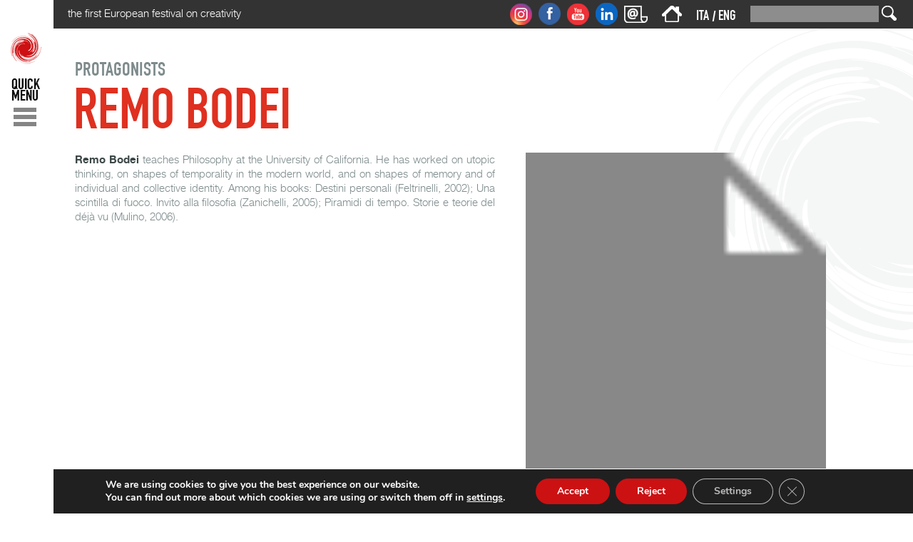

--- FILE ---
content_type: text/html; charset=UTF-8
request_url: https://www.festivaldellamente.it/en/627-RemoBodei/
body_size: 16681
content:
<!DOCTYPE html PUBLIC "-//W3C//DTD XHTML 1.0 Transitional//IT" "http://www.w3.org/TR/xhtml1/DTD/xhtml1-transitional.dtd">

<html xmlns="http://www.w3.org/1999/xhtml" xml:lang="it" lang="it">

<head>
    <title>
		Remo Bodei | Festival della Mente	</title>

<link rel="stylesheet" href="https://www.festivaldellamente.it/wp-content/plugins/sitepress-multilingual-cms/res/css/language-selector.css?v=3.1.9.7" type="text/css" media="all" />
		
	<!--  Remo Bodei-->
    <meta http-equiv="content-type" content="text/html; charset=UTF-8" />
	<meta content='width=device-width,initial-scale=1.0,minimum-scale=1.0,maximum-scale=1.0' name='viewport' />

    <link rel="stylesheet" type="text/css" href="https://www.festivaldellamente.it/wp-content/themes/festivaldellamente/style.css" />

   <style type='text/css'>
					.no-break br {
						display: none !important;
					}
			</style><script>var wpgmza_google_api_status = {"message":"Enqueued","code":"ENQUEUED"}</script><link rel="alternate" type="application/rss+xml" title="Festival della Mente &raquo; Remo Bodei Comments Feed" href="https://www.festivaldellamente.it/en/627-RemoBodei/feed/" />
		<script type="text/javascript">
			window._wpemojiSettings = {"baseUrl":"https:\/\/s.w.org\/images\/core\/emoji\/72x72\/","ext":".png","source":{"concatemoji":"https:\/\/www.festivaldellamente.it\/wp-includes\/js\/wp-emoji-release.min.js?ver=4.2.4"}};
			!function(a,b,c){function d(a){var c=b.createElement("canvas"),d=c.getContext&&c.getContext("2d");return d&&d.fillText?(d.textBaseline="top",d.font="600 32px Arial","flag"===a?(d.fillText(String.fromCharCode(55356,56812,55356,56807),0,0),c.toDataURL().length>3e3):(d.fillText(String.fromCharCode(55357,56835),0,0),0!==d.getImageData(16,16,1,1).data[0])):!1}function e(a){var c=b.createElement("script");c.src=a,c.type="text/javascript",b.getElementsByTagName("head")[0].appendChild(c)}var f,g;c.supports={simple:d("simple"),flag:d("flag")},c.DOMReady=!1,c.readyCallback=function(){c.DOMReady=!0},c.supports.simple&&c.supports.flag||(g=function(){c.readyCallback()},b.addEventListener?(b.addEventListener("DOMContentLoaded",g,!1),a.addEventListener("load",g,!1)):(a.attachEvent("onload",g),b.attachEvent("onreadystatechange",function(){"complete"===b.readyState&&c.readyCallback()})),f=c.source||{},f.concatemoji?e(f.concatemoji):f.wpemoji&&f.twemoji&&(e(f.twemoji),e(f.wpemoji)))}(window,document,window._wpemojiSettings);
		</script>
		<style type="text/css">
img.wp-smiley,
img.emoji {
	display: inline !important;
	border: none !important;
	box-shadow: none !important;
	height: 1em !important;
	width: 1em !important;
	margin: 0 .07em !important;
	vertical-align: -0.1em !important;
	background: none !important;
	padding: 0 !important;
}
</style>
<link rel='stylesheet' id='ctf_styles-css'  href='https://www.festivaldellamente.it/wp-content/plugins/custom-twitter-feeds/css/ctf-styles.css?ver=1.2.9' type='text/css' media='all' />
<link rel='stylesheet' id='icons-css'  href='https://www.festivaldellamente.it/wp-content/plugins/download-manager/css/front.css?ver=4.2.4' type='text/css' media='all' />
<link rel='stylesheet' id='wpdm-bootstrap-css'  href='https://www.festivaldellamente.it/wp-content/plugins/download-manager/bootstrap/css/bootstrap.css?ver=4.2.4' type='text/css' media='all' />
<link rel='stylesheet' id='font-awesome-css'  href='https://www.festivaldellamente.it/wp-content/plugins/download-manager/font-awesome/css/font-awesome.min.css?ver=4.2.4' type='text/css' media='all' />
<link rel='stylesheet' id='moove_gdpr_frontend-css'  href='https://www.festivaldellamente.it/wp-content/plugins/gdpr-cookie-compliance/dist/styles/gdpr-main.css?ver=4.6.3' type='text/css' media='all' />
<style id='moove_gdpr_frontend-inline-css' type='text/css'>
#moove_gdpr_cookie_modal,#moove_gdpr_cookie_info_bar,.gdpr_cookie_settings_shortcode_content{font-family:Nunito,sans-serif}#moove_gdpr_save_popup_settings_button{background-color:#373737;color:#fff}#moove_gdpr_save_popup_settings_button:hover{background-color:#000}#moove_gdpr_cookie_info_bar .moove-gdpr-info-bar-container .moove-gdpr-info-bar-content a.mgbutton,#moove_gdpr_cookie_info_bar .moove-gdpr-info-bar-container .moove-gdpr-info-bar-content button.mgbutton{background-color:#cc1113}#moove_gdpr_cookie_modal .moove-gdpr-modal-content .moove-gdpr-modal-footer-content .moove-gdpr-button-holder a.mgbutton,#moove_gdpr_cookie_modal .moove-gdpr-modal-content .moove-gdpr-modal-footer-content .moove-gdpr-button-holder button.mgbutton,.gdpr_cookie_settings_shortcode_content .gdpr-shr-button.button-green{background-color:#cc1113;border-color:#cc1113}#moove_gdpr_cookie_modal .moove-gdpr-modal-content .moove-gdpr-modal-footer-content .moove-gdpr-button-holder a.mgbutton:hover,#moove_gdpr_cookie_modal .moove-gdpr-modal-content .moove-gdpr-modal-footer-content .moove-gdpr-button-holder button.mgbutton:hover,.gdpr_cookie_settings_shortcode_content .gdpr-shr-button.button-green:hover{background-color:#fff;color:#cc1113}#moove_gdpr_cookie_modal .moove-gdpr-modal-content .moove-gdpr-modal-close i,#moove_gdpr_cookie_modal .moove-gdpr-modal-content .moove-gdpr-modal-close span.gdpr-icon{background-color:#cc1113;border:1px solid #cc1113}#moove_gdpr_cookie_info_bar span.change-settings-button.focus-g{-webkit-box-shadow:0 0 1px 3px #cc1113;-moz-box-shadow:0 0 1px 3px #cc1113;box-shadow:0 0 1px 3px #cc1113}#moove_gdpr_cookie_modal .moove-gdpr-modal-content .moove-gdpr-modal-close i:hover,#moove_gdpr_cookie_modal .moove-gdpr-modal-content .moove-gdpr-modal-close span.gdpr-icon:hover,#moove_gdpr_cookie_info_bar span[data-href]>u.change-settings-button{color:#cc1113}#moove_gdpr_cookie_modal .moove-gdpr-modal-content .moove-gdpr-modal-left-content #moove-gdpr-menu li.menu-item-selected a span.gdpr-icon,#moove_gdpr_cookie_modal .moove-gdpr-modal-content .moove-gdpr-modal-left-content #moove-gdpr-menu li.menu-item-selected button span.gdpr-icon{color:inherit}#moove_gdpr_cookie_modal .moove-gdpr-modal-content .moove-gdpr-modal-left-content #moove-gdpr-menu li:hover a,#moove_gdpr_cookie_modal .moove-gdpr-modal-content .moove-gdpr-modal-left-content #moove-gdpr-menu li:hover button{color:#000}#moove_gdpr_cookie_modal .moove-gdpr-modal-content .moove-gdpr-modal-left-content #moove-gdpr-menu li a span.gdpr-icon,#moove_gdpr_cookie_modal .moove-gdpr-modal-content .moove-gdpr-modal-left-content #moove-gdpr-menu li button span.gdpr-icon{color:inherit}#moove_gdpr_cookie_modal .gdpr-acc-link{line-height:0;font-size:0;color:transparent;position:absolute}#moove_gdpr_cookie_modal .moove-gdpr-modal-content .moove-gdpr-modal-close:hover i,#moove_gdpr_cookie_modal .moove-gdpr-modal-content .moove-gdpr-modal-left-content #moove-gdpr-menu li a,#moove_gdpr_cookie_modal .moove-gdpr-modal-content .moove-gdpr-modal-left-content #moove-gdpr-menu li button,#moove_gdpr_cookie_modal .moove-gdpr-modal-content .moove-gdpr-modal-left-content #moove-gdpr-menu li button i,#moove_gdpr_cookie_modal .moove-gdpr-modal-content .moove-gdpr-modal-left-content #moove-gdpr-menu li a i,#moove_gdpr_cookie_modal .moove-gdpr-modal-content .moove-gdpr-tab-main .moove-gdpr-tab-main-content a:hover,#moove_gdpr_cookie_info_bar.moove-gdpr-dark-scheme .moove-gdpr-info-bar-container .moove-gdpr-info-bar-content a.mgbutton:hover,#moove_gdpr_cookie_info_bar.moove-gdpr-dark-scheme .moove-gdpr-info-bar-container .moove-gdpr-info-bar-content button.mgbutton:hover,#moove_gdpr_cookie_info_bar.moove-gdpr-dark-scheme .moove-gdpr-info-bar-container .moove-gdpr-info-bar-content a:hover,#moove_gdpr_cookie_info_bar.moove-gdpr-dark-scheme .moove-gdpr-info-bar-container .moove-gdpr-info-bar-content button:hover,#moove_gdpr_cookie_info_bar.moove-gdpr-dark-scheme .moove-gdpr-info-bar-container .moove-gdpr-info-bar-content span.change-settings-button:hover,#moove_gdpr_cookie_info_bar.moove-gdpr-dark-scheme .moove-gdpr-info-bar-container .moove-gdpr-info-bar-content u.change-settings-button:hover,#moove_gdpr_cookie_info_bar span[data-href]>u.change-settings-button,#moove_gdpr_cookie_info_bar.moove-gdpr-dark-scheme .moove-gdpr-info-bar-container .moove-gdpr-info-bar-content a.mgbutton.focus-g,#moove_gdpr_cookie_info_bar.moove-gdpr-dark-scheme .moove-gdpr-info-bar-container .moove-gdpr-info-bar-content button.mgbutton.focus-g,#moove_gdpr_cookie_info_bar.moove-gdpr-dark-scheme .moove-gdpr-info-bar-container .moove-gdpr-info-bar-content a.focus-g,#moove_gdpr_cookie_info_bar.moove-gdpr-dark-scheme .moove-gdpr-info-bar-container .moove-gdpr-info-bar-content button.focus-g,#moove_gdpr_cookie_info_bar.moove-gdpr-dark-scheme .moove-gdpr-info-bar-container .moove-gdpr-info-bar-content span.change-settings-button.focus-g,#moove_gdpr_cookie_info_bar.moove-gdpr-dark-scheme .moove-gdpr-info-bar-container .moove-gdpr-info-bar-content u.change-settings-button.focus-g{color:#cc1113}#moove_gdpr_cookie_modal .moove-gdpr-modal-content .moove-gdpr-modal-left-content #moove-gdpr-menu li.menu-item-selected a,#moove_gdpr_cookie_modal .moove-gdpr-modal-content .moove-gdpr-modal-left-content #moove-gdpr-menu li.menu-item-selected button{color:#000}#moove_gdpr_cookie_modal .moove-gdpr-modal-content .moove-gdpr-modal-left-content #moove-gdpr-menu li.menu-item-selected a i,#moove_gdpr_cookie_modal .moove-gdpr-modal-content .moove-gdpr-modal-left-content #moove-gdpr-menu li.menu-item-selected button i{color:#000}#moove_gdpr_cookie_modal.gdpr_lightbox-hide{display:none}
</style>
<link rel='stylesheet' id='lightboxStyle-css'  href='https://www.festivaldellamente.it/wp-content/plugins/lightbox-plus/css/black/colorbox.min.css?ver=2.7.2' type='text/css' media='screen' />
<script type='text/javascript'>
/* <![CDATA[ */
window.CKEDITOR_BASEPATH = "https://www.festivaldellamente.it/wp-content/plugins/ckeditor-for-wordpress/ckeditor/";
var ckeditorSettings = { "textarea_id": "comment", "pluginPath": "https:\/\/www.festivaldellamente.it\/wp-content\/plugins\/ckeditor-for-wordpress\/", "autostart": true, "excerpt_state": true, "qtransEnabled": false, "outputFormat": { "indent": true, "breakBeforeOpen": true, "breakAfterOpen": true, "breakBeforeClose": true, "breakAfterClose": true }, "configuration": { "height": "160px", "skin": "moono", "scayt_autoStartup": false, "entities": true, "entities_greek": true, "entities_latin": true, "toolbar": "WordpressBasic", "templates_files": [ "https:\/\/www.festivaldellamente.it\/wp-content\/plugins\/ckeditor-for-wordpress\/ckeditor.templates.js" ], "stylesCombo_stylesSet": "wordpress:https:\/\/www.festivaldellamente.it\/wp-content\/plugins\/ckeditor-for-wordpress\/ckeditor.styles.js", "allowedContent": true, "customConfig": "https:\/\/www.festivaldellamente.it\/wp-content\/plugins\/ckeditor-for-wordpress\/ckeditor.config.js" }, "externalPlugins": [  ], "additionalButtons": [  ] }
/* ]]> */
</script>		<style type="text/css">
				#content table.cke_editor { margin:0; }
				#content table.cke_editor tr td { padding:0;border:0; }
		</style>
		<script type='text/javascript' src='https://www.festivaldellamente.it/wp-includes/js/jquery/jquery.js?ver=1.11.2'></script>
<script type='text/javascript' src='https://www.festivaldellamente.it/wp-includes/js/jquery/jquery-migrate.min.js?ver=1.2.1'></script>
<script type='text/javascript' src='https://platform.twitter.com/widgets.js?ver=4.2.4'></script>
<script type='text/javascript' src='https://www.festivaldellamente.it/wp-content/plugins/download-manager/bootstrap/js/bootstrap.min.js?ver=4.2.4'></script>
<script type='text/javascript' src='https://www.festivaldellamente.it/wp-content/plugins/download-manager/js/front.js?ver=4.2.4'></script>
<script type='text/javascript' src='https://www.festivaldellamente.it/wp-content/plugins/download-manager/js/chosen.jquery.min.js?ver=4.2.4'></script>
<script type='text/javascript' src='https://www.festivaldellamente.it/wp-content/plugins/ckeditor-for-wordpress/ckeditor/ckeditor.js?t=E8PA&#038;ver=4.2.4'></script>
<script type='text/javascript' src='https://www.festivaldellamente.it/wp-content/plugins/ckeditor-for-wordpress/includes/ckeditor.utils.js?ver=4.2.4'></script>
<link rel="EditURI" type="application/rsd+xml" title="RSD" href="https://www.festivaldellamente.it/xmlrpc.php?rsd" />
<link rel="wlwmanifest" type="application/wlwmanifest+xml" href="https://www.festivaldellamente.it/wp-includes/wlwmanifest.xml" /> 
<link rel='prev' title='Marco Delogu' href='https://www.festivaldellamente.it/en/574-MarcoDelogu/' />
<link rel='next' title='Piero Coppo' href='https://www.festivaldellamente.it/en/694-PieroCoppo/' />
<meta name="generator" content="WordPress 4.2.4" />
<link rel='shortlink' href='https://www.festivaldellamente.it/?p=627' />
<!-- <meta name="NextGEN" version="2.1.0" /> -->
<script charset="utf-8" type="text/javascript">var switchTo5x=true;</script>
<script charset="utf-8" type="text/javascript" src="https://ws.sharethis.com/button/buttons.js"></script>
<script charset="utf-8" type="text/javascript">stLight.options({"publisher":"wp.0385a328-224e-4317-9819-3a6e7f200e11"});var st_type="wordpress4.2.4";</script>
<meta name="generator" content="WPML ver:3.1.9.7 stt:1,27;0" />
<link rel="alternate" hreflang="it-IT" href="https://www.festivaldellamente.it/it/626-RemoBodei/" />
<link rel="alternate" hreflang="en-US" href="https://www.festivaldellamente.it/en/627-RemoBodei/" />

        <!--Stile aggiuntivo per extra festival-->
        <style>
            .extrafestival-mappa .punto_mappa {
                color: #879394;
                font-family: din, sans-serif;
                font-size: 17px;
                text-transform: uppercase;
                background: url(/wp-content/themes/festivaldellamente/images/punto-trasparente.png) no-repeat;
                background-position: right center;
                background-size: 13px;
                padding: 0px 20px 0px 0px;
                line-height: 30px;
            }

            .extrafestival-mappa .numero_mappa {
                background: url(/wp-content/themes/festivaldellamente/images/numero_mappa_trasparente.png) no-repeat;
                color: #fff;
                width: 22px;
                display: inline-block;
                text-align: center;
                padding: 2px 0px 0px 0px;
                margin: 0px 0px 0px 4px;
                font-family: din, sans-serif;
                font-size: 15px;
                line-height: 1.8;
            }
        </style>

    	<style type="text/css">.recentcomments a{display:inline !important;padding:0 !important;margin:0 !important;}</style>

    <link rel="alternate" type="application/rss+xml" href="https://www.festivaldellamente.it/en/feed/" title="Festival della Mente latest posts" />
    <link rel="alternate" type="application/rss+xml" href="https://www.festivaldellamente.it/en/comments/feed/" title="Festival della Mente latest comments" />
    <link rel="pingback" href="https://www.festivaldellamente.it/xmlrpc.php" />

	<script src="https://ajax.googleapis.com/ajax/libs/jquery/2.1.3/jquery.min.js"></script>
	<!-- script src="/wp-content/themes/festivaldellamente/jquery.slimscroll.min.js"></script -->
	<script src="/wp-content/themes/festivaldellamente/jquery.slimscroll.js"></script>


	<script src="//cdnjs.cloudflare.com/ajax/libs/jquery.isotope/2.2.0/isotope.pkgd.min.js"></script>
	<meta content='width=device-width,initial-scale=1.0,minimum-scale=1.0,maximum-scale=1.0' name='viewport' />

	<!--[if (gte IE 6)&(lte IE 8)]>
		<script type="text/javascript" src="https://www.festivaldellamente.it/wp-content/themes/festivaldellamente/selectivizr-min.js"></script>
	<![endif]-->


	<!--<style>
		#cookieChoiceInfo { background-color: #000; color: #fff; min-height: 50px; }
		#cookieChoiceInfo a { color: #f1f1f1; border-bottom: 1px solid #c2c8c8;}
	</style>
	<script src="/cookie_fdm.js" async></script>-->

	<script>
	function attivaInclusioni(){
		/*console.log("partono");
		  (function(i,s,o,g,r,a,m){i['GoogleAnalyticsObject']=r;i[r]=i[r]||function(){
		  (i[r].q=i[r].q||[]).push(arguments)},i[r].l=1*new Date();a=s.createElement(o),
		  m=s.getElementsByTagName(o)[0];a.async=1;a.src=g;m.parentNode.insertBefore(a,m)
		  })(window,document,'script','//www.google-analytics.com/analytics.js','ga');

		  ga('create', 'UA-65179175-1', 'auto');
		  ga('send', 'pageview');

		   !function(f,b,e,v,n,t,s)
			{if(f.fbq)return;n=f.fbq=function(){n.callMethod?
			n.callMethod.apply(n,arguments):n.queue.push(arguments)};
			if(!f._fbq)f._fbq=n;n.push=n;n.loaded=!0;n.version='2.0';
			n.queue=[];t=b.createElement(e);t.async=!0;
			t.src=v;s=b.getElementsByTagName(e)[0];
			s.parentNode.insertBefore(t,s)}(window, document,'script',
			'https://connect.facebook.net/en_US/fbevents.js');
			fbq('init', '2308819229386845');
			fbq('track', 'PageView');
		console.log("partiti");*/
	}
	</script>

	<link rel="shortcut icon" href="https://www.festivaldellamente.it/wp-content/themes/festivaldellamente/favicon.ico" />

	<script type='text/javascript' src='https://platform.twitter.com/anywhere.js?id=KmxsGWdbeYa1gHOIS9AjA&#038;v=1&#038;ver=4.2.4'></script>  

</head>

<body class="p_627">



<!-- ############# POPUP ############ -->

<style>
    /* Modale (background) */
    #surveyModal.modal { display: none; position: fixed; z-index: 1; left: 0; top: 0; width: 100%; height: 100%; overflow: auto; background-color: rgb(0,0,0); background-color: rgba(0,0,0,0.8); padding-top: 10vh; overflow-y: scroll; }
    /* Modale (contenuto) */
    #surveyModal .modal-content { background-color: #fefefe; margin: 20px auto; padding: 20px; border: 1px solid #888; width: 600px; }
    #surveyModal .modal-content img { width: 100%; height: auto; margin-top: 8px }
    /* Chiusura */
    #surveyModal .close { color: #aaa; float: right; font-size: 28px; font-weight: bold; }
    #surveyModal .close:hover,
    #surveyModal .close:focus { color: black; text-decoration: none; cursor: pointer; }
    @media (max-width: 767px){
        #surveyModal .modal-content { width: 100%; }
    }
</style>

<!-- The Modal -->
<div id="surveyModal" class="modal">

    <!-- Modal content -->
    <div class="modal-content">
        <span class="close" style="text-align: center;">&times;<br>
            <span style="font-size: 12px">non mostrare più</span>
        </span>
		<a href="https://www.festivaldellamente.it/it/questionario-2025/">
            <img src="https://www.festivaldellamente.it/wp-content/uploads/2025/09/box-questionario-2025.jpg">
        </a>
    </div>

</div>

<script>
    // Per testare il banner al di fuori degli orari
    var fdm_provaBanner = 0;

    // Ottengo la modale the modal
    var fdm_modal = document.getElementById("surveyModal");

    // Chiusura della modale
    var fdm_span = document.getElementsByClassName("close")[0];
    fdm_span.onclick = function() {
        fdm_modal.style.display = "none";
        fdmSalvaCookie();
    }

    // Chiusura al click fuori dalla modale
    window.onclick = function(event) {
        if (event.target == fdm_modal) {
            fdm_modal.style.display = "none";
        }
    }

    // Al caricamento della pagina...
    window.addEventListener("load", function() {        
        // Di default NON apre il popup
        var fdmPopupStatus=0;

        // Data e ora attuale
        const now = new Date();

        // Data e ora di inizio e fine
		const startDate = new Date('2025-09-08T00:00:00');
        const endDate = new Date('2025-10-16T00:00:00');

        // Elenco dei path esclusi (metti quelli che vuoi saltare)
        const excludedPaths = [
            "/it/questionario-2025/",
            "/it/questionario-2025",
        ];

        // Path della pagina attuale
        const currentPath = window.location.pathname;

        // Se la data e ora attuale è compresa tra la data di inizio e la data di fine
        if (now >= startDate && now <= endDate && !excludedPaths.includes(currentPath)) {
            fdmPopupStatus = fdmLeggiCookie();
        }
        if(fdmPopupStatus==-1 || fdm_provaBanner==1) fdm_modal.style.display = "block";
    });

    //Funzione per restituire 1 o -1 in base allo stato della modale
    function fdmLeggiCookie(){
        return document.cookie.indexOf("surveyPopup=1");
    }

    //Funzione per salvare il cookie
    function fdmSalvaCookie(){
        const d = new Date();
        var exdays = 1;
        d.setTime(d.getTime() + (exdays*24*60*60*1000));
        let expires = "expires="+ d.toUTCString();
        document.cookie = "surveyPopup=1; "+expires+"; path=/";
    }
</script>

<!-- ############# POPUP ############ -->
<div id="wrapper" class="hfeed">

		
		<div id="menu">
			<p id="menu_butt">
				<a href="/"><img src="https://www.festivaldellamente.it/wp-content/themes/festivaldellamente/images/bott_menu_en.gif" usemap="#link_home_menu" /></a>
			</p>
			<div id="menu_main" style="background-color: #fff">
				<div class="menu-menu_main_en-container"><ul id="menu-menu_main_en" class="menu"><li id="menu-item-4372" class="menu-item menu-item-type-post_type menu-item-object-page menu-item-4372"><a href="https://www.festivaldellamente.it/en/the-festival/">The Festival</a></li>
<li id="menu-item-22360" class="menu-item menu-item-type-taxonomy menu-item-object-category menu-item-22360"><a href="https://www.festivaldellamente.it/en/category/previous-editions/">Previous editions</a></li>
<li id="menu-item-23969" class="menu-item menu-item-type-taxonomy menu-item-object-category current-post-ancestor current-menu-parent current-post-parent menu-item-23969"><a href="https://www.festivaldellamente.it/en/category/protagonists/">Protagonists</a></li>
<li id="menu-item-2564" class="menu-item menu-item-type-post_type menu-item-object-page menu-item-2564"><a href="https://www.festivaldellamente.it/en/videos/">Videos</a></li>
<li id="menu-item-2898" class="menu-item menu-item-type-post_type menu-item-object-page menu-item-2898"><a href="https://www.festivaldellamente.it/en/podcast/">Podcasts</a></li>
<li id="menu-item-1311" class="menu-item menu-item-type-post_type menu-item-object-page menu-item-1311"><a href="https://www.festivaldellamente.it/en/photos/">Photos</a></li>
<li id="menu-item-23283" class="menu-item menu-item-type-post_type menu-item-object-page menu-item-23283"><a href="https://www.festivaldellamente.it/en/extrafestival-2025/">ExtraFestival</a></li>
<li id="menu-item-23701" class="menu-item menu-item-type-taxonomy menu-item-object-category menu-item-23701"><a href="https://www.festivaldellamente.it/en/category/news-en-n/">News</a></li>
<li id="menu-item-23284" class="menu-item menu-item-type-post_type menu-item-object-page menu-item-23284"><a href="https://www.festivaldellamente.it/en/2025-tickets/">Tickets</a></li>
<li id="menu-item-23289" class="menu-item menu-item-type-post_type menu-item-object-page menu-item-23289"><a href="https://www.festivaldellamente.it/en/festival-locations-2025/">Festival locations</a></li>
<li id="menu-item-2246" class="menu-item menu-item-type-post_type menu-item-object-page menu-item-2246"><a href="https://www.festivaldellamente.it/en/press-area/">Press area</a></li>
<li id="menu-item-2554" class="menu-item menu-item-type-post_type menu-item-object-page menu-item-2554"><a href="https://www.festivaldellamente.it/en/festivaleffect/">FestivalEffect</a></li>
<li id="menu-item-2490" class="menu-item menu-item-type-post_type menu-item-object-page menu-item-2490"><a href="https://www.festivaldellamente.it/en/the-festival-della-mente-book-series/">The Festival della Mente book series</a></li>
<li id="menu-item-2492" class="menu-item menu-item-type-post_type menu-item-object-page menu-item-2492"><a href="https://www.festivaldellamente.it/en/how-to-reach-sarzana/">How to reach us / Where to eat and sleep / Books in Sarzana</a></li>
<li id="menu-item-23287" class="menu-item menu-item-type-post_type menu-item-object-page menu-item-23287"><a href="https://www.festivaldellamente.it/en/partners-2025/">Partners 2025</a></li>
<li id="menu-item-1230" class="menu-item menu-item-type-post_type menu-item-object-page menu-item-1230"><a href="https://www.festivaldellamente.it/en/contacts/">Contacts</a></li>
<li id="menu-item-4268" class="menu-item menu-item-type-post_type menu-item-object-page menu-item-4268"><a href="https://www.festivaldellamente.it/en/newsletter-2/">Newsletter</a></li>
<li id="menu-item-56" class="menu-item menu-item-type-custom menu-item-object-custom menu-item-56"><a href="https://www.festivaldellamente.it/en/">Home page</a></li>
</ul></div>			</div>
		</div>
	<script>
		var slimScrollOK=0;
		$(document).ready(function(){
				console.log($(window).outerWidth() + " "+document.documentElement.clientWidth);
			if($("#menu_butt").is(":hidden") || $("#menu_butt").css('display') == 'none') return;
			//alert($(window).innerWidth());
			if($(window).innerWidth()>=800){
				//alert($("#menu_butt").is(":hidden")+" || "+$("#menu_butt").css('display'));
									//alert("");
				var hev=Math.round($(window).innerHeight()*4/5)+"px";
				$(".menu-menu_main_en-container").css("height",hev);
				$('.menu-menu_main_en-container').slimScroll({
					height: hev,
					wheelStep: 1,
				});
			}
		});

	</script>
		<div id="main" >
			<div id="top_bar" class="top_bar_desktop">
				<div id="claim_new">
					<p>the first European festival on creativity</p>
				</div>
				<div id="more_right">
					<div id="search_block_desk">
						<form role="search" method="get" id="searchform" class="searchform" action="/en/">
							<div>
								<input type="text" value="" name="s" id="s" />
								<input type="submit" id="searchsubmit" value=" " />
							</div>
						</form>
					</div>
					<div id="langs_block_desk">
						
            <div id="lang_sel_list" class="lang_sel_list_horizontal">
            <ul>
                                <li class="icl-it">
									<a href="https://www.festivaldellamente.it/it/626-RemoBodei/" class="lang_sel_other">
										<span  class="icl_lang_sel_current">ITA</span>									</a>
                </li>
                                <li class="icl-en">
									<a href="https://www.festivaldellamente.it/en/627-RemoBodei/" class="lang_sel_sel">
										<span  class="icl_lang_sel_current">ENG</span>									</a>
                </li>
                            </ul>
</div>
					</div>
					<div id="home_block_desk">
						<a href="/en/"><img src="https://www.festivaldellamente.it/wp-content/themes/festivaldellamente/images/home.gif" /></a>
					</div>
					<div id="social_top_desk" style="display: inline-block;">
						<a href="https://instagram.com/festival_della_mente/" title="Instagram" target="_blank"><img src="https://www.festivaldellamente.it/wp-content/themes/festivaldellamente/images/top_ig.gif" alt="Instagram" /></a>
						<a href="https://it-it.facebook.com/pages/Festival-della-Mente/331372771010" title="Facebook" target="_blank"><img src="https://www.festivaldellamente.it/wp-content/themes/festivaldellamente/images/top_fb.gif" alt="Facebook" /></a>
						<!--<a href="https://twitter.com/FestdellaMente" title="Twitter" target="_blank"><img src="https://www.festivaldellamente.it/wp-content/themes/festivaldellamente/images/top_twitter.gif" alt="Twitter" /></a>-->
						<a href="https://www.youtube.com/user/FDMSarzana" title="YouTube" target="_blank"><img src="https://www.festivaldellamente.it/wp-content/themes/festivaldellamente/images/top_yt.gif" alt="YouTube" /></a>
						<a href="https://www.linkedin.com/company/festival-della-mente/" title="LinkedIn" target="_blank"><img src="https://www.festivaldellamente.it/wp-content/themes/festivaldellamente/images/linkedin.gif" alt="LinkedIn" /></a>
						<a href="/en/?page_id=17" title="Iscriviti alla Newsletter"><img src="https://www.festivaldellamente.it/wp-content/themes/festivaldellamente/images/newsletter_mini.png" alt="Newsletter" style="margin-bottom: 3px;" /></a>
					</div>
				</div>
			</div>

			<div id="top_bar" class="top_bar_mobile">
				<div id="top_top">
					<div class="left_top">
						<p id="menu_butt_mobile">
							<a href="#" chiuso="1"><img src="https://www.festivaldellamente.it/wp-content/themes/festivaldellamente/images/bott_menu_mobile_new.gif" /></a>
						</p>
						<a href="/en/"><img src="https://www.festivaldellamente.it/wp-content/themes/festivaldellamente/images/home.gif" /></a>
					</div>
					<div class="right_top">
						
            <div id="lang_sel_list" class="lang_sel_list_horizontal">
            <ul>
                                <li class="icl-it">
									<a href="https://www.festivaldellamente.it/it/626-RemoBodei/" class="lang_sel_other">
										<span  class="icl_lang_sel_current">ITA</span>									</a>
                </li>
                                <li class="icl-en">
									<a href="https://www.festivaldellamente.it/en/627-RemoBodei/" class="lang_sel_sel">
										<span  class="icl_lang_sel_current">ENG</span>									</a>
                </li>
                            </ul>
</div>
					</div>
				</div>
				<div id="top_bottom">
					<div class="left_top">
						<div id="search_block_mobile">
							<form role="search" method="get" id="searchform" class="searchform" action="/en/">
								<div>
									<input type="text" value="" name="s" id="s" />
									<input type="submit" id="searchsubmit" value=" " />
								</div>
							</form>
						</div>
					</div>
					<div class="right_top">
						<div id="social_top_mobile">
							<a href="https://instagram.com/festival_della_mente/" title="Instagram" target="_blank"><img src="https://www.festivaldellamente.it/wp-content/themes/festivaldellamente/images/top_ig.png" alt="Instagram" /></a>
							<a href="https://it-it.facebook.com/pages/Festival-della-Mente/331372771010" title="Facebook" target="_blank"><img src="https://www.festivaldellamente.it/wp-content/themes/festivaldellamente/images/top_fb.png" alt="Facebook" /></a>
							<!--<a href="https://twitter.com/FestdellaMente" title="Twitter" target="_blank"><img src="https://www.festivaldellamente.it/wp-content/themes/festivaldellamente/images/top_tw.png" alt="Twitter" /></a>-->
							
							<a href="https://www.youtube.com/user/FDMSarzana" title="YouTube" target="_blank"><img src="https://www.festivaldellamente.it/wp-content/themes/festivaldellamente/images/top_yt.png" alt="YouTube" /></a>
							<a href="https://www.linkedin.com/company/festival-della-mente/" title="LinkedIn" target="_blank"><img src="https://www.festivaldellamente.it/wp-content/themes/festivaldellamente/images/linkedin_m.png" alt="LinkedIn" /></a>
							<a href="/en/?page_id=17" title="Iscriviti alla Newsletter"><img src="https://www.festivaldellamente.it/wp-content/themes/festivaldellamente/images/newsletter_mini.png" alt="Newsletter" style="margin-bottom: 3px;" /></a>
						</div>
					</div>
				</div>
			</div>

		
	
<script type="text/javascript">

    function apriPlayerSpreaker(id, obj){
        var url = "https://widget.spreaker.com/player?episode_id="+id+"&theme=light&playlist=false";
        url+="&playlist-continuous=false&chapters-image=true&episode_image_position=right&hide-logo=false&hide-likes=false&hide-comments=false&hide-sharing=false&hide-download=true";
        //alert(url);
        //console.log("===",url);
        offset=(obj.offset().top-250)+"px";
        if(parseInt(offset)<0) offset=150;
        $("#playerSpreakerDiv").css("top",offset).show();

        /* var html = '<a href="#" class="close_pop" onclick="chiudi_spreaker(); return false;">X</a>';
        html +='<a id="playerSpreaker" class="spreaker-player" data-resource="episode_id='+id+'"';
        html +=' data-playlist="show" data-width="100%" data-height="300px"></a>';
        $("#spreakerContenitore").html(html); */
        var idd=id;
        $("#playerSpreaker").attr("src",url);
        setTimeout(function(){
            var widget   = SP.getWidget("playerSpreaker");
            /* widget.pause(); */
            //widget.load(""+idd);
            //widget.play();
            $('#playerSpreaker').contents().find('.button_play').trigger("click");
            //alert("play "+idd);
        },2000);
        var urlDownload = "https://api.spreaker.com/v2/episodes/"+id+"/download.mp3";
        $("#audiodownloadSpreaker").attr("href",urlDownload);
        return false;
    }
    function chiudi_spreaker(){
        $("#playerSpreakerDiv").hide();
        var widget   = SP.getWidget("playerSpreaker");
        widget.pause();
        $("#playerSpreaker").attr("src","#");
        return false;
    }
</script>
<script async src="https://widget.spreaker.com/widgets.js"></script>

<div id="playerSpreakerDiv" style="position: absolute; z-index: 800; top: 180px; left: 50%; display: none; width: 850px; height: 450px;">
    <div class="audio_pop_int" id="spreakerContenitore" style="width: 850px; height: 340px; padding-right: 20px;">
        <a href="#" class="close_pop" onclick="chiudi_spreaker(); return false;">X</a>
        <!-- iframe src="https://widget.spreaker.com/player?episode_id=45356900&theme=light&playlist=false" id="playerSpreaker" width="100%" height="200px" frameborder="0"></iframe -->
        <a id="playerSpreaker" class="spreaker-player"
           data-resource="episode_id=45356956"
           data-width="100%"
           data-height="200px"></a>
        <!-- data-playlist="show" -->
        <br /><br />
        <a href="" id="audiodownloadSpreaker" target="_blank download" class="link_pop_audio" download>
            Download podcast        </a>
    </div>
</div>
<div id="content" class="scheda_protagonista"><div id="help"></div><h2>Protagonists</h2><div id="protagonista" style="width: 90%; margin-right: 4%;"><h1>Remo Bodei</h1><div id="desc_protagonista"><div class="img_protagonista"><a href="https://www.festivaldellamente.it/wp-includes/images/media/default.png" style="border-bottom: 0px;" rel="lightbox['zoom']"><img width="725" height="1024" src="https://www.festivaldellamente.it/wp-includes/images/media/default.png" alt=""></a></div><div class="testo_protagonista"><b>Remo Bodei</b> </b>teaches Philosophy at the University of California. He has worked on utopic thinking, on shapes of temporality in the modern world, and on shapes of memory and of individual and collective identity. Among his books: Destini personali (Feltrinelli, 2002); Una scintilla di fuoco. Invito alla filosofia (Zanichelli, 2005); Piramidi di tempo. Storie e teorie del déjà vu (Mulino, 2006).</div></div></div><div id="eventi_correlati" style="display: none;"><div id="f"><img src="https://www.festivaldellamente.it/wp-content/themes/festivaldellamente/images/frec_left.gif" /></div><div id="tit">Related<br />events<br />0</div><div id="eventi_corr_elenco"><div id="eventi_corr_elenco_items"></div></div></div></div><div id="foto"><div id="list_photos" class="list_podcast"></div></div>
		<div class="video_pop"><div class="video_pop_int">
			<a href="#" class="close_pop" onclick="chiudi_pop_video(); return false;">X</a>
			<iframe width="640" height="480" src="" frameborder="0" allowfullscreen class="video_evento"></iframe>
		</div></div>

		<div class="audio_pop"><div class="audio_pop_int">
			<a href="#" class="close_pop" onclick="chiudi_pop_audio(); return false;">X</a>
			<audio controls id="player" src="">
				Il tuo browser non supporta l'HTML 5
			</audio>
			<a href="" id="audiodownload" target="_blank download" class="link_pop_audio" download>
				Download podcast			</a>
		</div></div>

	<script>
		jQuery(window).ready(function()
		{
			$(".link_audio").on("click",function(){
				var fileName=$(this).attr("href");
                if(fileName=="#") return false;
				var player=$("#player").attr("src",fileName).trigger("play");
				$("#audiodownload").attr("href",fileName);
				offset=($(this).offset().top-150)+"px";
				$(".audio_pop").css("top",offset).show();
				return false;
			});
		});
		
		function apri_pop_video(codice_video){
			$('.video_pop').css('display','block');
			$('.video_evento').attr('src', '');
			link_video = 'https://www.youtube.com/embed/'+codice_video+'?rel=0&amp;showinfo=0&amp;autoplay=1';
			$('.video_evento').attr('src', link_video);
			
		}
		function chiudi_pop_video(){
			$('.video_evento').attr('src', '');
			$('.video_pop').css('display','none');
		}

		function chiudi_pop_audio(){
		$("#player").trigger("pause");
		$(".audio_pop").hide();
			return false;
		}
	</script>
	<script type="text/javascript">
		/*Element=document.getElementById('eventi_corr_elenco');
		new slimScroll(Element);*/



		var n_spostamenti_ini = 0;
		var n_spostamenti = n_spostamenti_ini;
		
		jQuery(window).ready(function(){

			var l_total_win = $(window).innerWidth();
			
			h_desc = $('#protagonista').height();
			if(h_desc<350) h_desc=350;
			if(l_total_win>1220){
				$('#eventi_correlati').css('height',h_desc+'px');
				hev=h_desc+'px';
			}
			else{
				$('#eventi_correlati').css('height','auto');
				hev='auto';
			}

			$(function(){				
				$('#eventi_corr_elenco').slimScroll({
					height: hev,
					wheelStep: 1,
				});
			});
			setTimeout(function(){ $("#eventi_corr_elenco").css("width","100%"); }, 50);
			h_elenco = $('#eventi_corr_elenco_items').height();
			numero_eventi = 0;
			h_spostamenti = Math.round(h_elenco/numero_eventi);	
			pos = $('#eventi_corr_elenco_items').position().top;

			if(l_total_win>1220){
				$('#eventi_correlati').css('height',h_desc+'px');

				if(h_elenco>h_desc){$('#frec_correlati').css('display','block');}
				else{$('#frec_correlati').css('display','none');}
			}
			else{
				$('#eventi_correlati').css('height','auto');
				$('#frec_correlati').css('display','none');			
			}

			//FOTO PROTAGONISTI
			/*wimg = ('.scheda_protagonista #desc_protagonista .img_protagonista img')*/
			
		});
		jQuery(window).resize(function(){	
			var l_total_win = $(window).innerWidth();

			h_desc = $('#protagonista').height();
			if(h_desc<300) h_desc=300;
			/*if(l_total_win>1220){
				$('#eventi_correlati').css('height',h_desc+'px');

				if(h_elenco>h_desc){$('#frec_correlati').css('display','block');}
				else{$('#frec_correlati').css('display','none');}
			}
			else{
				$('#eventi_correlati').css('height','auto');
				$('#frec_correlati').css('display','none');			
			}*/

			if(l_total_win>1220){
				$('#eventi_correlati').css('height',h_desc+'px');
				hev=h_desc+'px';
			}
			else{
				$('#eventi_correlati').css('height','auto');
				hev='auto';
			}

/*			$(function(){
				//$('#eventi_corr_elenco').slimScroll().remove();
				$('#eventi_corr_elenco').slimScroll({
					height: hev,
					wheelStep: 10
				});
			}); */

			h_elenco = $('#eventi_corr_elenco_items').height();
			numero_eventi = 0;
			h_spostamenti = Math.round(h_elenco/numero_eventi);	

			n_spostamenti = n_spostamenti_ini;

			$('#eventi_corr_elenco_items').animate({
				top: 0,
				easing: 'default'
				}, 1000, function() {
			});

			//$('#help').text(l_total_win);
		});

		function move_items(direction){
			
			pos = $('#eventi_corr_elenco_items').position().top;
			h_desc = $('#protagonista').height();
			h_elenco = $('#eventi_corr_elenco_items').height();

			if(h_elenco>h_desc){				
				if(direction=='top'){
					top_end = '-='+h_spostamenti;
					
					if(n_spostamenti>1){
						n_spostamenti -= 1;
						$('#eventi_corr_elenco_items').animate({
							top: top_end,
							easing: 'default'
							}, 1000, function() {
						});	
					}
				}
				else if(direction=='bottom'){
					bottom_end = '+='+h_spostamenti;
					
					if(n_spostamenti<n_spostamenti_ini){
						n_spostamenti += 1;
						$('#eventi_corr_elenco_items').animate({
							top: bottom_end,
							easing: 'default'
							}, 1000, function() {
						});
					}
				}
			}

			//$('#help').text(n_spostamenti);
		}
	</script>
	

<div class="podcast_plat"><p>LISTEN TO FESTIVAL PODCASTS</p><a href="https://open.spotify.com/show/12muf4ocJy7rDv61r0uxjZ" title="Spotify" target="_blank"><img src="/wp-content/uploads/2021/10/spotify.jpg" alt="Spotify" /></a><a href="https://www.spreaker.com/show/festival-della-mente" title="Spreaker" target="_blank" target="_blank"><img src="/wp-content/uploads/2021/10/spreaker.jpg" alt="Spreaker" /></a><a href="https://podcasts.apple.com/it/podcast/festival-della-mente/id1602067079" title="Apple Podcasts" target="_blank"><img src="/wp-content/uploads/2021/10/apple_podcasts.jpg" alt="Apple Podcasts" /></a><a href="https://music.amazon.com/podcasts/ab96ab05-431a-4a0a-bc1c-c5188b607a20" title="Amazon Music" target="_blank"><img src="/wp-content/uploads/2023/09/amazon_music.jpg" alt="Amazon Music" /></a></div>			<div id="bottom_bar">
				&nbsp;
			</div>
		</div>
<!-- SONO SU LNX05 -->
		<div id="footer">
			<div id="footer_int">
				<div id="footer_info">
				
				Fondazione Eventi e Iniziative Sociali srl con socio unico<br />Via D.Chiodo 36, 19121 La Spezia<br />P.IVA 01266620119<br /><a href="/?page_id=3187">Policy &nbsp;&nbsp;&nbsp;<a href="/?page_id=3440">Cookie</a> &nbsp;&nbsp;&nbsp;<a href="/#gdpr_cookie_modal" title="Modify cookie settings">Modify cookie settings</a><br /><br />				</div>
				<div id="footer_founders">					
					<a href="http://www.comunesarzana.gov.it/" title="Citt&agrave; di Sarzana" target="_blank"><img src="https://www.festivaldellamente.it/wp-content/themes/festivaldellamente/images/citta_sarzana.gif" alt="Citt&agrave; di Sarzana" class="footer_sarzana" /></a>
					<!--<a href="http://www.fondazionecarispezia.it/" title="Fondazione Cassa di Risparmio della Spezia" target="_blank"><img src="https://www.festivaldellamente.it/wp-content/themes/festivaldellamente/images/fondazione_carispe.gif" alt="Fondazione Cassa di Risparmio della Spezia" class="footer_carispe" /></a>-->
					<a href="http://www.fondazionecarispezia.it/" title="Fondazione Cassa di Risparmio della Spezia" target="_blank"><img src="https://www.festivaldellamente.it/wp-content/themes/festivaldellamente/images/logo_carispezia_fdm.gif" alt="Fondazione Cassa di Risparmio della Spezia" class="footer_carispe" /></a>
				</div>
			</div>
		</div>
	</div>

	<map name="link_home_menu">
		<area shape="rect" href="/en/" coords="1,1, 73,49" />
	</map>

<script>
			jQuery('.page_17821 iframe').on('load', function() {
				//alert(1);
			});
			function redimVideoStreaming(l_total){
				if(!$("#streaming iframe")) {
					//console.log("non trovato");
					return;
				}
				/*var fw=890;
				if(l_total>909) fw=909;
				else fw=Math.round(l_total*.8);
				$("#streaming iframe").css("width", fw+"px").css("height", Math.round(fw*510/909)+"px");*/
				
				if(l_total>1050) fw=900;
					else fw= $('#streaming').width();

				$("#streaming iframe").css("width", fw+"px");
				$("#streaming iframe").css("height", Math.round(fw/1.7)+"px");
				$("#streaming iframe").css("background","#ffffff");
/*
				$('.p_22105 #main').css('height','800px');
				$('.p_22105 #bottom_bar').css('position','static');*/

				$('.p_22105 #main').css('height',"auto");
				$('.p_22105 #bottom_bar').css('position','relative');
				$('.p_22105 #bottom_bar').css('top',"0"+'px');
			}
			jQuery(window).ready(function()
			{
				var l_total = $(window).innerWidth();
				var h_total = $(window).innerHeight();
				var h_total_main = $('#main').height();
				var h_total_footer = $('#footer').height();
				gap_scroll = 0;

				setTimeout(function(){
					var l_total = $(window).innerWidth();
					var h_total = $(window).innerHeight();
					var h_total_main = $('#main').height();
					var h_total_footer = $('#footer').height();
					
					if(h_total_main+h_total_footer<h_total){
						h_fin_main = h_total-h_total_footer;
						h_fin_bar = h_total-h_total_footer-20;
						$('#main').css('height',h_fin_main+'px');
						$('#bottom_bar').css('position','absolute');
						$('#bottom_bar').css('top',h_fin_bar+'px');
						$('#bottom_bar').css('width',($('#main').width()-20)+'px');
					}

					redimVideoStreaming(l_total);

				},1000);					
				
				
				if(l_total>800){
					var l_items = l_total-75-gap_scroll;

					var item_w = Math.round(l_items/7);				
					if((item_w*7) > l_items){item_w=item_w-1;}

					$('#main').css('width',l_items+'px');

					if(l_total>=1120){
						//CLAIM
						$('#top_bar #claim').css('width',(item_w*3)+'px');

						//SEARCH						
						$('#top_bar #search_block').css('width',item_w+'px');

						//LANGS
						$('#top_bar #langs_block').css('width',(item_w*3)+'px');
					}

					else if(l_total<1120){						

						//CLAIM
						$('#top_bar #claim').css('width',(item_w*4)+'px');

						//SEARCH						
						$('#top_bar #search_block').css('width',(item_w*2)+'px');

						//LANGS
						$('#top_bar #langs_block').css('width',item_w+'px');
					}

					if(l_total>=1500){
						//MENU
						$('#menu #menu_main').css('width',item_w+'px');
					}

					else if(l_total<1500){
						//MENU
						$('#menu #menu_main').css('width',(item_w*2)+'px');
					}
					
				}
				else if(l_total>640 && l_total<=800){
					var l_items = l_total-gap_scroll;
					var item_w = Math.round(l_items/4);				
					if((item_w*4) > l_items){item_w=item_w-1;}

					$('#main').css('width','100%');

					//SEARCH
					$('#top_bar #search_block').css('width','45%');

					//LANGS
					$('#top_bar #langs_block').css('width','20%');

					//MENU
					$('#menu #menu_main').css('width','100%');
				}
				else if(l_total<=640){
					var l_items = l_total-gap_scroll;
					var item_w = Math.round(l_items/2);				
					if((item_w*2) > l_items){item_w=item_w-1;}

					$('#main').css('width','100%');

					//SEARCH
					$('#top_bar #search_block').css('width','40%');

					//LANGS
					$('#top_bar #langs_block').css('width','40%');

					//MENU
					$('#menu #menu_main').css('width','100%');
				}
				
				
				
				var menucliccato=0;
				var nofadeout=0;
				$('#menu_butt').bind("mouseenter",function(){		
					if(nofadeout!=1){
						$('#menu #menu_main').fadeIn('medium');
					}
				});
				$('#menu').bind("mouseleave",function(){ 
					console.log(menucliccato);
					if(menucliccato==1) return;
					console.log("passato");
					if(nofadeout!=1){
						$('#menu #menu_main').fadeOut('fast');
					}
				});
				$('#menu_butt').on("click",function(){
					if(menucliccato==0){
						menucliccato=1;
						$('#menu #menu_main').fadeIn('medium');
					}else{
						menucliccato=0;
						$('#menu #menu_main').fadeOut('medium');
					}
					return false;
				});
				$('#menu_butt_mobile a').bind("click",function(e){ 
					console.log("m "+menucliccato);
					if(menucliccato==1) return;

					nofadeout=1;
					e.stopPropagation();
					if($(this).attr("chiuso")=="1") {
						$(this).attr("chiuso","0");
						$('#menu #menu_main').show();
					}else{
						$('#menu #menu_main').toggle();
					}
				});



				//GALLERIA FOTO per nextegen (template gallery-gallerie)
				h_base = 180;
				w_base = 240;
				$('#list_photos .img a img').one("load",function(){
					
					h_img = $(this).height();
						
					if(h_img<h_base)
					{
						$(this).css('height',h_base+'px');
						$(this).css('width','auto');
					}
					else if(h_img>h_base)
					{
						$(this).css('width',w_base+'px');
						$(this).css('height','auto');
						if(!($(this).hasClass('img_vert'))){
							/*pos_top = Math.round(($(this).height()-h_base)/2);
							$(this).css('margin-top','-'+pos_top+'px');*/
						}
					}
					$(this).css('visibility','visible');	
				}).each(function() {
					if(this.complete) $(this).load();
				});


			});

			jQuery(window).resize(function()
			{
				

			
				if($(window).innerWidth()>=800){
					var hev=Math.round($(window).innerHeight()*4/5)+"px";	
					$(".menu-menu_main_en-container").css("height",hev);
					if(slimScrollOK==0){ // Toppa per firefox
						$('.menu-menu_main_en-container').slimScroll({
							height: hev,
							wheelStep: 1,
						});
					}else{
						$(".slimScrollDiv").css("height",hev);
					}


					//console.log(hev+" "+$(".slimScrollDiv").css("height"));

					/* $('.menu-menu_main-container').slimScroll({
						height: hev,
						wheelStep: 1,
					}); */
				}

				var l_total = $(window).innerWidth();
				var h_total = $(window).innerHeight();
				var h_total_main = $('#main').height();
				var h_total_footer = $('#footer').height();

				$('#main').css('height',"auto");
				$('#bottom_bar').css('position','relative');
				$('#bottom_bar').css('top',"0"+'px');
				setTimeout(function(){
					/* var l_total = $(window).innerWidth();
					var h_total = $(window).height();
					var h_total_main = $('#main').height();
					var h_total_footer = $('#footer').height();

					console.log("h_total_main="+(h_total_footer+h_total_main)+", h_total="+h_total);

					if(h_total_main+h_total_footer<h_total){
						h_fin_main = h_total-h_total_footer;
						h_fin_bar = h_total-h_total_footer-20;

						$('#main').css('height',h_fin_main+'px');
						$('#bottom_bar').css('position','absolute');
						$('#bottom_bar').css('top',h_fin_bar+'px');
						$('#bottom_bar').css('width',($('#main').width())+'px');
					}*/

					var l_total = $(window).innerWidth();
					var h_total = $(window).innerHeight();
					var h_total_main = $('#main').height();
					var h_total_footer = $('#footer').height();
					console.log("h_total_main="+(h_total_footer+h_total_main)+", h_total="+h_total);
					if(h_total_main+h_total_footer<h_total){
						h_fin_main = h_total-h_total_footer;
						h_fin_bar = h_total-h_total_footer-20;
						$('#main').css('height',h_fin_main+'px');
						$('#bottom_bar').css('position','absolute');
						$('#bottom_bar').css('top',h_fin_bar+'px');
						$('#bottom_bar').css('width',($('#main').width())+'px');
					}
					
					redimVideoStreaming(l_total);

				},1000);

				$('#bottom_bar').css('width',($('#main').width()+10)+'px');
				gap_scroll = 0;				
				
				if(l_total>800){
					var l_items = l_total-75;

					var item_w = Math.round(l_items/7);				
					if((item_w*7) > l_items){item_w=item_w-1;}

					$('#main').css('width',l_items+'px');
				

					if(l_total>=1120){
						//CLAIM
						$('#top_bar #claim').css('width',(item_w*5)+'px');

						//SEARCH						
						$('#top_bar #search_block').css('width',item_w+'px');

						//LANGS
						$('#top_bar #langs_block').css('width',item_w+'px');
					}

					else if(l_total<1120){						

						//CLAIM
						$('#top_bar #claim').css('width',(item_w*4)+'px');

						//SEARCH						
						$('#top_bar #search_block').css('width',(item_w*2)+'px');

						//LANGS
						$('#top_bar #langs_block').css('width',item_w+'px');
					}

					
					if(l_total>=1500){
						//MENU
						$('#menu #menu_main').css('width',item_w+'px');
					}

					else if(l_total<1500){
						//MENU
						$('#menu #menu_main').css('width',(item_w*2)+'px');
					}
				}
				else if(l_total<=800 && l_total>640){
					var l_items = l_total;
					var item_w = Math.round(l_items/4);				
					if((item_w*4) > l_items){item_w=item_w-1;}

					$('#main').css('width','100%');

					//SEARCH
					$('#top_bar #search_block').css('width','45%');

					//LANGS
					$('#top_bar #langs_block').css('width','20%');

					//MENU
					$('#menu #menu_main').css('width','100%');
				}
				else if(l_total<=640){
					var l_items = l_total;
					var item_w = Math.round(l_items/2);				
					if((item_w*2) > l_items){item_w=item_w-1;}
					
					$('#main').css('width','100%');

					//SEARCH
					$('#top_bar #search_block').css('width','45%');

					//LANGS
					$('#top_bar #langs_block').css('width','30%');

					//MENU
					$('#menu #menu_main').css('width','100%');
				}
			
			});

			
		</script>
		
<!-- ngg_resource_manager_marker -->
  <aside id="moove_gdpr_cookie_info_bar" class="moove-gdpr-info-bar-hidden moove-gdpr-align-center moove-gdpr-dark-scheme gdpr_infobar_postion_bottom" role="note" aria-label="GDPR Cookie Banner" style="display: none;">
    <div class="moove-gdpr-info-bar-container">
      <div class="moove-gdpr-info-bar-content">
        
<div class="moove-gdpr-cookie-notice">
  <p>We are using cookies to give you the best experience on our website.</p><p>You can find out more about which cookies we are using or switch them off in <span role="link" tabindex="0" data-href="#moove_gdpr_cookie_modal" class="change-settings-button">settings</span>.</p>				<button class="moove-gdpr-infobar-close-btn gdpr-content-close-btn" aria-label="Close GDPR Cookie Banner">
					<span class="gdpr-sr-only">Close GDPR Cookie Banner</span>
					<i class="moovegdpr-arrow-close"></i>
				</button>
			</div>
<!--  .moove-gdpr-cookie-notice -->        
<div class="moove-gdpr-button-holder">
		  <button class="mgbutton moove-gdpr-infobar-allow-all" aria-label="Accept">Accept</button>
	  				<button class="mgbutton moove-gdpr-infobar-reject-btn " aria-label="Reject">Reject</button>
							<button class="mgbutton moove-gdpr-infobar-settings-btn change-settings-button" data-href="#moove_gdpr_cookie_modal" aria-label="Settings">Settings</button>
							<button class="moove-gdpr-infobar-close-btn" aria-label="Close GDPR Cookie Banner">
					<span class="gdpr-sr-only">Close GDPR Cookie Banner</span>
					<i class="moovegdpr-arrow-close"></i>
				</button>
			</div>
<!--  .button-container -->      </div>
      <!-- moove-gdpr-info-bar-content -->
    </div>
    <!-- moove-gdpr-info-bar-container -->
  </aside>
  <!-- #moove_gdpr_cookie_info_bar -->
<!-- Lightbox Plus Colorbox v2.7.2/1.5.9 - 2013.01.24 - Message: 0-->
<script type="text/javascript">
jQuery(document).ready(function($){
var ww=$(window).width();
var hh=$(window).height();
  $("a[rel*=lightbox]").colorbox({speed:350,initialWidth:"300",initialHeight:"100",opacity:0.8,current:" {current} / {total}",previous:"",next:"",close:"x",loop:false,scrolling:false,escKey:false,arrowKey:false,top:false,right:false,bottom:false,left:false, scalePhotos: "true", maxWidth: ww+"px", maxHeight: hh+"px"}); 
});
</script>
<script type='text/javascript'>
/* <![CDATA[ */
var ctf = {"ajax_url":"https:\/\/www.festivaldellamente.it\/wp-admin\/admin-ajax.php"};
/* ]]> */
</script>
<script type='text/javascript' src='https://www.festivaldellamente.it/wp-content/plugins/custom-twitter-feeds/js/ctf-scripts.js?ver=1.2.9'></script>
<script type='text/javascript' src='https://www.festivaldellamente.it/wp-includes/js/jquery/jquery.form.min.js?ver=3.37.0'></script>
<script type='text/javascript'>
/* <![CDATA[ */
var moove_frontend_gdpr_scripts = {"ajaxurl":"https:\/\/www.festivaldellamente.it\/wp-admin\/admin-ajax.php","post_id":"627","plugin_dir":"https:\/\/www.festivaldellamente.it\/wp-content\/plugins\/gdpr-cookie-compliance","show_icons":"all","is_page":"","strict_init":"2","enabled_default":{"third_party":1,"advanced":0},"geo_location":"false","force_reload":"false","is_single":"1","hide_save_btn":"false","current_user":"0","cookie_expiration":"365","script_delay":"2000","wp_lang":"_en"};
/* ]]> */
</script>
<script type='text/javascript' src='https://www.festivaldellamente.it/wp-content/plugins/gdpr-cookie-compliance/dist/scripts/main.js?ver=4.6.3'></script>
<script type='text/javascript' src='https://www.festivaldellamente.it/wp-content/plugins/lightbox-plus/js/jquery.colorbox.1.5.9-min.js?ver=1.5.9'></script>
<script type='text/javascript'>
/* <![CDATA[ */
var icl_vars = {"current_language":"en","icl_home":"https:\/\/www.festivaldellamente.it\/en\/"};
/* ]]> */
</script>
<script type='text/javascript' src='https://www.festivaldellamente.it/wp-content/plugins/sitepress-multilingual-cms/res/js/sitepress.js?ver=4.2.4'></script>


<!-- V1 -->
<div id="moove_gdpr_cookie_modal" class="gdpr_lightbox-hide" role="complementary" aria-label="GDPR Settings Screen">
  <div class="moove-gdpr-modal-content moove-clearfix logo-position-left moove_gdpr_modal_theme_v1">
    <button class="moove-gdpr-modal-close" aria-label="Close GDPR Cookie Settings">
      <span class="gdpr-sr-only">Close GDPR Cookie Settings</span>
      <span class="gdpr-icon moovegdpr-arrow-close"></span>
    </button>
    <div class="moove-gdpr-modal-left-content">
      
<div class="moove-gdpr-company-logo-holder">
  <img src="https://www.festivaldellamente.it/wp-content/uploads/2021/12/fdm_logo.gif" alt=""   width="300"  height="293"  class="img-responsive" />
</div>
<!--  .moove-gdpr-company-logo-holder -->      <ul id="moove-gdpr-menu">
        
<li class="menu-item-on menu-item-privacy_overview menu-item-selected">
  <button data-href="#privacy_overview" class="moove-gdpr-tab-nav" aria-label="Privacy Overview">
    <span class="gdpr-svg-icon">
      <svg class="icon icon-privacy-overview" viewBox="0 0 26 32">
        <path d="M11.082 27.443l1.536 0.666 1.715-0.717c5.018-2.099 8.294-7.014 8.294-12.442v-5.734l-9.958-5.325-9.702 5.325v5.862c0 5.376 3.2 10.24 8.115 12.365zM4.502 10.138l8.166-4.506 8.397 4.506v4.813c0 4.838-2.893 9.19-7.347 11.034l-1.101 0.461-0.922-0.41c-4.352-1.894-7.194-6.195-7.194-10.957v-4.941zM12.029 14.259h1.536v7.347h-1.536v-7.347zM12.029 10.394h1.536v2.483h-1.536v-2.483z" fill="currentColor"></path>
      </svg>      
    </span> 
    <span class="gdpr-nav-tab-title">Privacy Overview</span>
  </button>
</li>

  <li class="menu-item-strict-necessary-cookies menu-item-off">
    <button data-href="#strict-necessary-cookies" class="moove-gdpr-tab-nav" aria-label="Strictly Necessary Cookies">
      <span class="gdpr-svg-icon">
        <svg class="icon icon-strict-necessary" viewBox="0 0 26 32">
          <path d="M22.685 5.478l-9.984 10.752-2.97-4.070c-0.333-0.461-0.973-0.538-1.434-0.205-0.435 0.333-0.538 0.947-0.23 1.408l3.686 5.094c0.179 0.256 0.461 0.41 0.768 0.435h0.051c0.282 0 0.538-0.102 0.742-0.307l10.854-11.699c0.358-0.435 0.333-1.075-0.102-1.434-0.384-0.384-0.998-0.358-1.382 0.026v0zM22.301 12.954c-0.563 0.102-0.922 0.64-0.794 1.203 0.128 0.614 0.179 1.229 0.179 1.843 0 5.094-4.122 9.216-9.216 9.216s-9.216-4.122-9.216-9.216 4.122-9.216 9.216-9.216c1.536 0 3.021 0.384 4.378 1.101 0.512 0.23 1.126 0 1.357-0.538 0.205-0.461 0.051-0.998-0.384-1.254-5.478-2.944-12.314-0.922-15.283 4.557s-0.922 12.314 4.557 15.258 12.314 0.922 15.258-4.557c0.896-1.638 1.357-3.482 1.357-5.35 0-0.768-0.077-1.51-0.23-2.253-0.102-0.538-0.64-0.896-1.178-0.794z" fill="currentColor"></path>
        </svg>
      </span> 
      <span class="gdpr-nav-tab-title">Strictly Necessary Cookies</span>
    </button>
  </li>


  <li class="menu-item-off menu-item-third_party_cookies">
    <button data-href="#third_party_cookies" class="moove-gdpr-tab-nav" aria-label="3rd Party Cookies">
      <span class="gdpr-svg-icon">
        <svg class="icon icon-3rd-party" viewBox="0 0 26 32">
          <path d="M25.367 3.231c-0.020 0-0.040 0-0.060 0.020l-4.98 1.080c-0.16 0.040-0.2 0.16-0.080 0.28l1.42 1.42-10.060 10.040 1.14 1.14 10.060-10.060 1.42 1.42c0.12 0.12 0.24 0.080 0.28-0.080l1.060-5.020c0-0.14-0.080-0.26-0.2-0.24zM1.427 6.371c-0.74 0-1.4 0.66-1.4 1.4v19.6c0 0.74 0.66 1.4 1.4 1.4h19.6c0.74 0 1.4-0.66 1.4-1.4v-14.6h-1.6v14.4h-19.2v-19.2h14.38v-1.6h-14.58z" fill="currentColor"></path>
        </svg>        
      </span> 
      <span class="gdpr-nav-tab-title">3rd Party Cookies</span>
    </button>
  </li>

  <li class="menu-item-advanced-cookies menu-item-off">
    <button data-href="#advanced-cookies" class="moove-gdpr-tab-nav" aria-label="Additional Cookies">
      <span class="gdpr-svg-icon">
        <svg viewBox="0 0 512 512" xmlns="http://www.w3.org/2000/svg">
          <g data-name="1">
            <path d="M293.9,450H233.53a15,15,0,0,1-14.92-13.42l-4.47-42.09a152.77,152.77,0,0,1-18.25-7.56L163,413.53a15,15,0,0,1-20-1.06l-42.69-42.69a15,15,0,0,1-1.06-20l26.61-32.93a152.15,152.15,0,0,1-7.57-18.25L76.13,294.1a15,15,0,0,1-13.42-14.91V218.81A15,15,0,0,1,76.13,203.9l42.09-4.47a152.15,152.15,0,0,1,7.57-18.25L99.18,148.25a15,15,0,0,1,1.06-20l42.69-42.69a15,15,0,0,1,20-1.06l32.93,26.6a152.77,152.77,0,0,1,18.25-7.56l4.47-42.09A15,15,0,0,1,233.53,48H293.9a15,15,0,0,1,14.92,13.42l4.46,42.09a152.91,152.91,0,0,1,18.26,7.56l32.92-26.6a15,15,0,0,1,20,1.06l42.69,42.69a15,15,0,0,1,1.06,20l-26.61,32.93a153.8,153.8,0,0,1,7.57,18.25l42.09,4.47a15,15,0,0,1,13.41,14.91v60.38A15,15,0,0,1,451.3,294.1l-42.09,4.47a153.8,153.8,0,0,1-7.57,18.25l26.61,32.93a15,15,0,0,1-1.06,20L384.5,412.47a15,15,0,0,1-20,1.06l-32.92-26.6a152.91,152.91,0,0,1-18.26,7.56l-4.46,42.09A15,15,0,0,1,293.9,450ZM247,420h33.39l4.09-38.56a15,15,0,0,1,11.06-12.91A123,123,0,0,0,325.7,356a15,15,0,0,1,17,1.31l30.16,24.37,23.61-23.61L372.06,328a15,15,0,0,1-1.31-17,122.63,122.63,0,0,0,12.49-30.14,15,15,0,0,1,12.92-11.06l38.55-4.1V232.31l-38.55-4.1a15,15,0,0,1-12.92-11.06A122.63,122.63,0,0,0,370.75,187a15,15,0,0,1,1.31-17l24.37-30.16-23.61-23.61-30.16,24.37a15,15,0,0,1-17,1.31,123,123,0,0,0-30.14-12.49,15,15,0,0,1-11.06-12.91L280.41,78H247l-4.09,38.56a15,15,0,0,1-11.07,12.91A122.79,122.79,0,0,0,201.73,142a15,15,0,0,1-17-1.31L154.6,116.28,131,139.89l24.38,30.16a15,15,0,0,1,1.3,17,123.41,123.41,0,0,0-12.49,30.14,15,15,0,0,1-12.91,11.06l-38.56,4.1v33.38l38.56,4.1a15,15,0,0,1,12.91,11.06A123.41,123.41,0,0,0,156.67,311a15,15,0,0,1-1.3,17L131,358.11l23.61,23.61,30.17-24.37a15,15,0,0,1,17-1.31,122.79,122.79,0,0,0,30.13,12.49,15,15,0,0,1,11.07,12.91ZM449.71,279.19h0Z" fill="currentColor"/>
            <path d="M263.71,340.36A91.36,91.36,0,1,1,355.08,249,91.46,91.46,0,0,1,263.71,340.36Zm0-152.72A61.36,61.36,0,1,0,325.08,249,61.43,61.43,0,0,0,263.71,187.64Z" fill="currentColor"/>
          </g>
        </svg>
      </span> 
      <span class="gdpr-nav-tab-title">Additional Cookies</span>
    </button>
  </li>

  <li class="menu-item-moreinfo menu-item-off">
    <button data-href="#cookie_policy_modal" class="moove-gdpr-tab-nav" aria-label="Cookie Policy">
      <span class="gdpr-svg-icon">
        <svg class="icon icon-policy" viewBox="0 0 26 32">
          <path d="M21.936 10.816c0-0.205-0.077-0.384-0.23-0.538l-5.862-5.99c-0.154-0.154-0.333-0.23-0.538-0.23h-9.088c-1.408 0-2.56 1.152-2.56 2.56v18.765c0 1.408 1.152 2.56 2.56 2.56h13.158c1.408 0 2.56-1.152 2.56-2.56v-14.566zM16.022 6.669l3.558 3.635h-3.302c-0.154 0-0.256-0.102-0.256-0.256v-3.379zM19.376 26.381h-13.158c-0.563 0-1.024-0.461-1.024-1.024v-18.739c0-0.563 0.461-1.024 1.024-1.024h8.269v4.454c0 0.998 0.794 1.792 1.792 1.792h4.122v13.542c0 0.538-0.461 0.998-1.024 0.998zM16.893 18.419h-8.192c-0.435 0-0.768 0.333-0.768 0.768s0.333 0.768 0.768 0.768h8.192c0.435 0 0.768-0.333 0.768-0.768s-0.333-0.768-0.768-0.768zM16.893 14.528h-8.192c-0.435 0-0.768 0.333-0.768 0.768s0.333 0.768 0.768 0.768h8.192c0.435 0 0.768-0.333 0.768-0.768s-0.333-0.768-0.768-0.768z" fill="currentColor"></path>
        </svg>        
      </span> 
      <span class="gdpr-nav-tab-title">Cookie Policy</span>
    </button>
  </li>
      </ul>
      
<div class="moove-gdpr-branding-cnt">
  
		<a href="https://wordpress.org/plugins/gdpr-cookie-compliance/" target="_blank" rel="noopener noreferrer nofollow" class='moove-gdpr-branding'>Powered by&nbsp; <span>GDPR Cookie Compliance</span></a>
		</div>
<!--  .moove-gdpr-branding -->    </div>
    <!--  .moove-gdpr-modal-left-content -->
    <div class="moove-gdpr-modal-right-content">
      <div class="moove-gdpr-modal-title">
         
      </div>
      <!-- .moove-gdpr-modal-ritle -->
      <div class="main-modal-content">

        <div class="moove-gdpr-tab-content">
          
<div id="privacy_overview" class="moove-gdpr-tab-main">
      <span class="tab-title">Privacy Overview</span>
    <div class="moove-gdpr-tab-main-content">
  	<p>This website uses cookies so that we can provide you with the best user experience possible. Cookie information is stored in your browser and performs functions such as recognising you when you return to our website and helping our team to understand which sections of the website you find most interesting and useful.</p>
  	  </div>
  <!--  .moove-gdpr-tab-main-content -->

</div>
<!-- #privacy_overview -->          
  <div id="strict-necessary-cookies" class="moove-gdpr-tab-main" style="display:none">
    <span class="tab-title">Strictly Necessary Cookies</span>
    <div class="moove-gdpr-tab-main-content">
      <p>Strictly Necessary Cookie should be enabled at all times so that we can save your preferences for cookie settings.</p>
      <div class="moove-gdpr-status-bar gdpr-checkbox-disabled checkbox-selected">
        <div class="gdpr-cc-form-wrap">
          <div class="gdpr-cc-form-fieldset">
            <label class="cookie-switch" for="moove_gdpr_strict_cookies">    
              <span class="gdpr-sr-only">Enable or Disable Cookies</span>        
              <input type="checkbox" aria-label="Strictly Necessary Cookies" disabled checked="checked"  value="check" name="moove_gdpr_strict_cookies" id="moove_gdpr_strict_cookies">
              <span class="cookie-slider cookie-round" data-text-enable="Enabled" data-text-disabled="Disabled"></span>
            </label>
          </div>
          <!-- .gdpr-cc-form-fieldset -->
        </div>
        <!-- .gdpr-cc-form-wrap -->
      </div>
      <!-- .moove-gdpr-status-bar -->
              <div class="moove-gdpr-strict-warning-message" style="margin-top: 10px;">
          <p>If you disable this cookie, we will not be able to save your preferences. This means that every time you visit this website you will need to enable or disable cookies again.</p>
        </div>
        <!--  .moove-gdpr-tab-main-content -->
                                              
    </div>
    <!--  .moove-gdpr-tab-main-content -->
  </div>
  <!-- #strict-necesarry-cookies -->
          
  <div id="third_party_cookies" class="moove-gdpr-tab-main" style="display:none">
    <span class="tab-title">3rd Party Cookies</span>
    <div class="moove-gdpr-tab-main-content">
      <p>This website uses Google Analytics to collect anonymous information such as the number of visitors to the site, and the most popular pages.
<p>Keeping this cookie enabled helps us to improve our website.</p>
      <div class="moove-gdpr-status-bar">
        <div class="gdpr-cc-form-wrap">
          <div class="gdpr-cc-form-fieldset">
            <label class="cookie-switch" for="moove_gdpr_performance_cookies">    
              <span class="gdpr-sr-only">Enable or Disable Cookies</span>     
              <input type="checkbox" aria-label="3rd Party Cookies" value="check" name="moove_gdpr_performance_cookies" id="moove_gdpr_performance_cookies" >
              <span class="cookie-slider cookie-round" data-text-enable="Enabled" data-text-disabled="Disabled"></span>
            </label>
          </div>
          <!-- .gdpr-cc-form-fieldset -->
        </div>
        <!-- .gdpr-cc-form-wrap -->
      </div>
      <!-- .moove-gdpr-status-bar -->
              <div class="moove-gdpr-strict-secondary-warning-message" style="margin-top: 10px; display: none;">
          <p>Please enable Strictly Necessary Cookies first so that we can save your preferences!</p>
        </div>
        <!--  .moove-gdpr-tab-main-content -->
             
    </div>
    <!--  .moove-gdpr-tab-main-content -->
  </div>
  <!-- #third_party_cookies -->
          
  <div id="advanced-cookies" class="moove-gdpr-tab-main" style="display:none">
    <span class="tab-title">Additional Cookies</span>
    <div class="moove-gdpr-tab-main-content">
      <p>This website uses the following additional cookies:</p>
<p>(List the cookies that you are using on the website here.)</p>
      <div class="moove-gdpr-status-bar">
        <div class="gdpr-cc-form-wrap">
          <div class="gdpr-cc-form-fieldset">
            <label class="cookie-switch" for="moove_gdpr_advanced_cookies">    
              <span class="gdpr-sr-only">Enable or Disable Cookies</span>
              <input type="checkbox" aria-label="Additional Cookies" value="check" name="moove_gdpr_advanced_cookies" id="moove_gdpr_advanced_cookies" >
              <span class="cookie-slider cookie-round" data-text-enable="Enabled" data-text-disabled="Disabled"></span>
            </label>
          </div>
          <!-- .gdpr-cc-form-fieldset -->
        </div>
        <!-- .gdpr-cc-form-wrap -->
      </div>
      <!-- .moove-gdpr-status-bar -->
          <div class="moove-gdpr-strict-secondary-warning-message" style="margin-top: 10px; display: none;">
        <p>Please enable Strictly Necessary Cookies first so that we can save your preferences!</p>
      </div>
      <!--  .moove-gdpr-strict-secondary-warning-message -->
       
        </div>
    <!--  .moove-gdpr-tab-main-content -->
  </div>
  <!-- #advanced-cookies -->
          
  <div id="cookie_policy_modal" class="moove-gdpr-tab-main" style="display:none">
    <span class="tab-title">Cookie Policy</span>
    <div class="moove-gdpr-tab-main-content">
      <p>More information about our <a href="#" target="_blank">Cookie Policy</a></p>
       
    </div>
    <!--  .moove-gdpr-tab-main-content -->
  </div>
        </div>
        <!--  .moove-gdpr-tab-content -->
      </div>
      <!--  .main-modal-content -->
      <div class="moove-gdpr-modal-footer-content">
        <div class="moove-gdpr-button-holder">
		  <button class="mgbutton moove-gdpr-modal-allow-all button-visible"  aria-label="Enable All">Enable All</button>
	
		  <button class="mgbutton moove-gdpr-modal-reject-all button-visible"  aria-label="Enable All">Reject All</button>
		
	  	<button class="mgbutton moove-gdpr-modal-save-settings button-visible" aria-label="Save Settings">Save Settings</button>
  </div>
<!--  .moove-gdpr-button-holder -->      </div>
      <!--  .moove-gdpr-modal-footer-content -->
    </div>
    <!--  .moove-gdpr-modal-right-content -->

    <div class="moove-clearfix"></div>

  </div>
  <!--  .moove-gdpr-modal-content -->
</div>
<!-- #moove_gdpr_cookie_modal -->



<!-- Page generated by LiteSpeed Cache 4.6 on 2026-01-20 04:34:32 --><script defer src="https://static.cloudflareinsights.com/beacon.min.js/vcd15cbe7772f49c399c6a5babf22c1241717689176015" integrity="sha512-ZpsOmlRQV6y907TI0dKBHq9Md29nnaEIPlkf84rnaERnq6zvWvPUqr2ft8M1aS28oN72PdrCzSjY4U6VaAw1EQ==" data-cf-beacon='{"version":"2024.11.0","token":"858f5af7426246c2b3a429fab21a827e","r":1,"server_timing":{"name":{"cfCacheStatus":true,"cfEdge":true,"cfExtPri":true,"cfL4":true,"cfOrigin":true,"cfSpeedBrain":true},"location_startswith":null}}' crossorigin="anonymous"></script>
